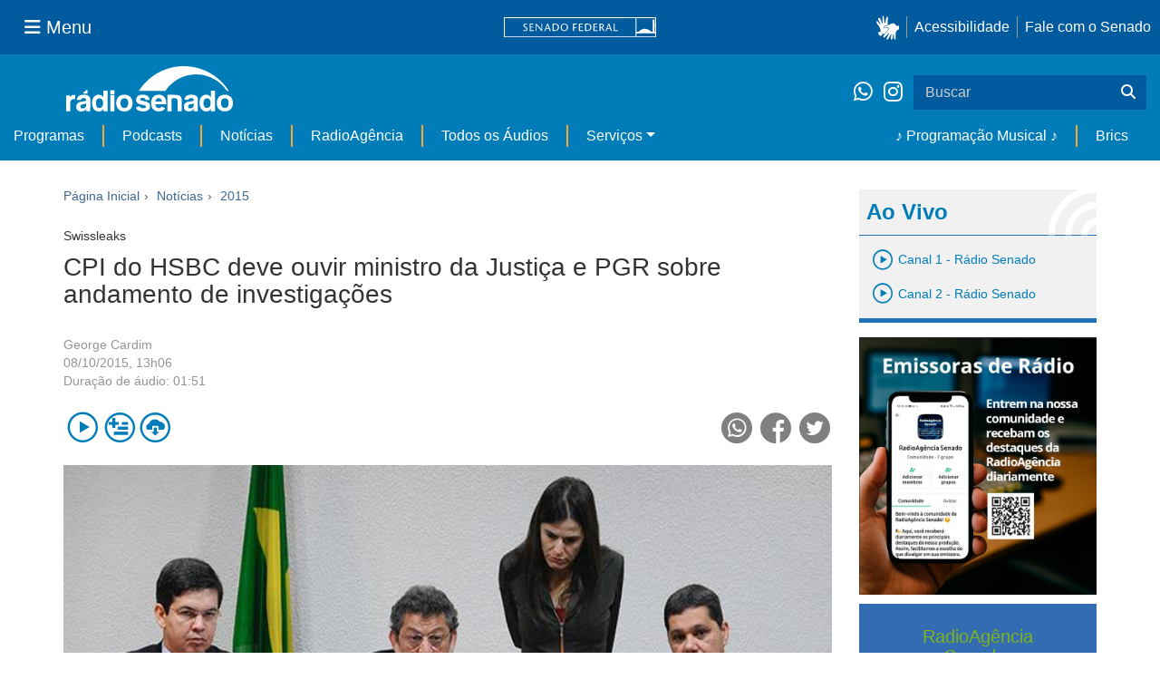

--- FILE ---
content_type: text/html;charset=utf-8
request_url: https://www12.senado.leg.br/radio/1/noticia/2015/10/08/cpi-do-hsbc-deve-ouvir-ministro-da-justica-e-pgr-sobre-andamento-de-investigacoes
body_size: 40256
content:
<!DOCTYPE html>
<html xmlns="http://www.w3.org/1999/xhtml" lang="pt-br" xml:lang="pt-br"><head itemscope="" itemtype="http://schema.org/WebSite"><meta http-equiv="Content-Type" content="text/html; charset=UTF-8" /><meta http-equiv="X-UA-Compatible" content="IE=edge" /><meta name="application-name" content="Rádio Senado" data-url="https://www12.senado.leg.br/radio/1/noticia/2015/10/08/cpi-do-hsbc-deve-ouvir-ministro-da-justica-e-pgr-sobre-andamento-de-investigacoes" data-portal-url="https://www12.senado.leg.br/radio" /><meta name="mobile-web-app-capable" content="yes" /><meta name="viewport" content="width=device-width, initial-scale=1.0, minimum-scale=1.0" /><meta property="og:title" content="CPI do HSBC deve ouvir ministro da Justiça e PGR sobre andamento de investigações " /><meta property="og:description" content="" /><meta property="og:type" content="article" /><meta property="og:url" content="https://www12.senado.leg.br/radio/1/noticia/2015/10/08/cpi-do-hsbc-deve-ouvir-ministro-da-justica-e-pgr-sobre-andamento-de-investigacoes" /><meta property="og:image" content="https://www12.senado.leg.br/radio/1/noticia/2015/10/08/cpi-do-hsbc-deve-ouvir-ministro-da-justica-e-pgr-sobre-andamento-de-investigacoes/cpihsbc-geraldo-magela/@@images/fb50e3d3-c62a-409c-a1d8-6c3a3bb45b7b.jpeg" /><meta name="news_keywords" content="CPI, CPI do HSBC, PT, Pará, França, Procuradoria-Geral da República, Senador Paulo Rocha, Polícia Federal, Receita Federal, Fiscalização, Comissão Parlamentar de Inquérito, Ministério da Justiça, Lavagem de Dinheiro, Justiça, Rádio Senado, Rodrigo Janot" /><meta name="viewport" content="width=device-width, initial-scale=1.0" /><meta itemprop="name" content="Rádio Senado" /><link rel="canonical" href="https://www12.senado.leg.br/radio/1/noticia/2015/10/08/cpi-do-hsbc-deve-ouvir-ministro-da-justica-e-pgr-sobre-andamento-de-investigacoes" /><link rel="shortcut icon" type="image/x-icon" href="https://www12.senado.leg.br/radio/++plone++senado_radio/img/favicon.ico" /><link rel="apple-touch-icon" href="https://www12.senado.leg.br/radio/++plone++senado_radio/img/touch_icon.png" /><link rel="search" href="https://www12.senado.leg.br/radio/@@search" title="Buscar neste site" /><link rel="canonical" itemprop="url" href="https://www12.senado.leg.br/radio/1/noticia/2015/10/08/cpi-do-hsbc-deve-ouvir-ministro-da-justica-e-pgr-sobre-andamento-de-investigacoes" /><title>CPI do HSBC deve ouvir ministro da Justiça e PGR sobre andamento de investigações  — Rádio Senado</title><link rel="stylesheet" href="https://www12.senado.leg.br/radio/++plone++production/++unique++2024-02-06T11:47:58.062850/default.css" data-bundle="production" /><link rel="stylesheet" href="https://www12.senado.leg.br/radio/++plone++static/++unique++2025-11-27%2020%3A39%3A16/plone-fontello-compiled.css" data-bundle="plone-fontello" /><link rel="stylesheet" href="https://www12.senado.leg.br/radio/++plone++static/++unique++2025-11-27%2020%3A39%3A16/plone-glyphicons-compiled.css" data-bundle="plone-glyphicons" /><link rel="stylesheet" href="https://www12.senado.leg.br/radio/++plone++senado_radio/++unique++2025-12-30%2010%3A24%3A25/dist/index.css" data-bundle="senado_radio-as-module" /><link rel="stylesheet" type="text/css" href="https://cdnjs.cloudflare.com/ajax/libs/font-awesome/4.7.0/css/font-awesome.min.css" /><script>PORTAL_URL = 'https://www12.senado.leg.br/radio';</script><script type="text/javascript" src="https://www12.senado.leg.br/radio/++plone++production/++unique++2024-02-06T11:47:58.062850/default.js" data-bundle="production"></script><script type="text/javascript" src="https://www12.senado.leg.br/radio/++plone++senado_widgets/++unique++2025-12-30%2010%3A24%3A26/bundles/senado_widgets.min.js" data-bundle="senado_widgets-js-bundle"></script><script type="module" src="https://www12.senado.leg.br/radio/++plone++senado_radio/++unique++2025-12-30%2010%3A24%3A25/dist/index.js" data-bundle="senado_radio-as-module"></script><script data-entry="true" async="" src="https://www.googletagmanager.com/gtag/js?id=G-CW3ZH25XMK"></script></head><body id="visual-portal-wrapper" class="frontend icons-on portaltype-senado-radio-content-conteudo section-1 site-radio subsection-noticia subsection-noticia-2015 subsection-noticia-2015-10 template-view thumbs-on userrole-anonymous viewpermission-view" data-i18ncatalogurl="https://www12.senado.leg.br/radio/plonejsi18n" data-view-url="https://www12.senado.leg.br/radio/1/noticia/2015/10/08/cpi-do-hsbc-deve-ouvir-ministro-da-justica-e-pgr-sobre-andamento-de-investigacoes" data-portal-url="https://www12.senado.leg.br/radio" data-pat-pickadate="{&quot;selectYears&quot;: 200}" data-base-url="https://www12.senado.leg.br/radio/1/noticia/2015/10/08/cpi-do-hsbc-deve-ouvir-ministro-da-justica-e-pgr-sobre-andamento-de-investigacoes"><div class="sf-wrapper"><div class="js-sidebar-mountpoint" data-url="/hpsenado/wssidebar.json"></div></div><div class="sf-wrapper"><nav class="Triad navbar_global"><div><button class="btn btn-lg btn-secondary js-sidebar-action" id="jstoggle" type="button" aria-label="Menu Senado"><i class="fas fa-bars"></i><span class="u-hideLower title-n">  Menu</span></button></div><div><a class="navbar_global-brand" href="https://www.senado.leg.br" title="Senado Federal"><img src="https://www.senado.leg.br/noticias/essencial/images/senado.svg" alt="Title" /></a></div><div><div class="Rail Rail--fenced u-hideLower"><a class="js-vlibras" role="button" title="Acessibilidade"><img src="https://www.senado.leg.br/noticias/essencial/images/hands.svg" width="25px" height="27px" alt="Acessibilidade" /></a><a class="link link-deep" href="https://www12.senado.leg.br/institucional/responsabilidade-social/acessibilidade">Acessibilidade</a><a class="link link-deep" href="http://www12.senado.gov.br/institucional/falecomosenado" arial-label="Fale com o Senado">Fale com o Senado</a></div><a class="btn btn-lg btn-secondary u-hideUpper" href="http://www12.senado.gov.br/institucional/falecomosenado" arial-label="Fale com o Senado"><i class="fas fa-phone"></i></a></div></nav></div><div class="sf-wrapper"><div class="menu-local"><div class="pt-2"><a class="nav_control-title" href="/radio"><img class="img-fluid" src="/radio/++plone++senado_radio/dist/images/logo.svg" alt="Rádio Senado" width="100%" height="auto" /></a></div><button class="btn_control-res btn btn-tertiary btn-lg" type="button" data-toggle="collapse.se" data-target="#menu-local__form" aria-controls="menu-local__form" aria-expanded="false" aria-label="Exibe busca"><i class="fas fa-search"></i></button><div class="menu-local__social"><a class="link link-deep--whatsapp" href="https://api.whatsapp.com/send/?phone=5561986119591" title="WhatsApp" target="_blank"><i class="fab fa-whatsapp"></i></a><a class="link link-deep--instagram" href="https://instagram.com/radiosenado" title="Instagram" target="_blank"><i class="fab fa-instagram"></i></a></div><form class="menu-local__form collapse" id="menu-local__form" action="https://www12.senado.leg.br/radio/search" role="search"><div class="search-wrapper"><input class="form-control search-out" type="search" placeholder="Buscar" name="SearchableText" /><button class="search-btn" type="submit" aria-label="Buscar"><i class="fas fa-search"></i></button></div></form></div><nav class="navbar navbar_control navbar-expand-lg navbar--sf"><button class="navbar-toggler navbar-toggler--sf" type="button" data-toggle="collapse.se" data-target="#js-navbar-dropdown" aria-controls="js-navbar-dropdown" aria-expanded="false" aria-label="Menu Desta Seção"><div class="btn btn-secondary"><i class="fas fa-bars"></i></div><div class="ml-2">MENU DESTA SEÇÃO</div></button><div class="collapse navbar-collapse-se" id="js-navbar-dropdown"><ul class="navbar-nav navbar-nav--sf"><li class="nav-item dropdown hidden-lg"><a class="link link--nav dropdown-toggle" id="js-menu-3" href="#" data-toggle="dropdown.se" aria-haspopup="true" aria-expanded="false">Ao Vivo</a><div class="dropdown-menu dropdown-menu--sf" aria-labelledby="js-menu-3"><span class="js-pageplayer" data-tracks="{&quot;title&quot;: &quot;Canal 1 - R\u00e1dio Senado&quot;, &quot;audios&quot;: [{&quot;url&quot;: &quot;https://www12.senado.leg.br/radiosenado/fmaac/playlist.m3u8&quot;}], &quot;live&quot;: true, &quot;mais_info&quot;: &quot;&quot;, &quot;id&quot;: &quot;canal-1&quot;, &quot;descricao&quot;: &quot;&quot;}"><span class="js-switchboard"><a class="dropdown-item js-knob" href="#"><span>Canal 1 - Rádio Senado</span></a></span></span><span class="js-pageplayer" data-tracks="{&quot;title&quot;: &quot;Canal 2 - R\u00e1dio Senado&quot;, &quot;audios&quot;: [{&quot;url&quot;: &quot;https://www12.senado.leg.br/radiosenado/canal2aac/playlist.m3u8&quot;}], &quot;live&quot;: true, &quot;mais_info&quot;: &quot;&quot;, &quot;id&quot;: &quot;canal-2&quot;, &quot;descricao&quot;: &quot;&quot;}"><span class="js-switchboard"><a class="dropdown-item js-knob" href="#"><span>Canal 2 - Rádio Senado</span></a></span></span></div></li><li class="nav-item no-border-left-navbar"><a class="link link--nav" href="https://www12.senado.leg.br/radio/programas">Programas</a></li><li class="nav-item"><a class="link link--nav" href="https://www12.senado.leg.br/radio/podcasts">Podcasts</a></li><li class="nav-item"><a class="link link--nav" href="https://www12.senado.leg.br/radio/1/noticia">Notícias</a></li><li class="nav-item"><a class="link link--nav" href="https://www12.senado.leg.br/radioagencia" target="_blank">RadioAgência</a></li><li class="nav-item"><a class="link link--nav" href="https://www12.senado.leg.br/radio/@@central-de-audios?sort_limit=200">Todos os Áudios</a></li><li class="nav-item dropdown"><a class="link link--nav dropdown-toggle" id="js-menu-2" href="#" data-toggle="dropdown.se" aria-haspopup="true" aria-expanded="false">Serviços</a><div class="dropdown-menu dropdown-menu--sf" aria-labelledby="js-menu-2"><a class="dropdown-item" href="https://www12.senado.leg.br/radio/home/paginas/programacao">Grade Horária</a><a class="dropdown-item" href="https://www12.senado.leg.br/radio/home/paginas/quem-e-quem">Quem somos</a><a class="dropdown-item" href="https://www12.senado.leg.br/radio/home/paginas/como-sintonizar">Como Sintonizar</a><a class="dropdown-item" href="https://www12.senado.leg.br/radio/home/paginas/rede-senado-de-radio">Rede Senado de Rádio</a></div></li><li class="nav-spacer"></li><li class="nav-item"><a class="link link--nav" href="/radio/programacaomusical" target="_self">♪ Programação Musical ♪</a></li><li class="nav-item"><a class="link link--nav" href="/radio/@@central-de-audios?subject=Brics" target="_self">Brics</a></li></ul></div></nav></div><div class="container" id="visual-portal-subwrapper"><div id="viewlet-above-content"></div><!-- Algumas views do plone n&#227;o incluiram o #wrap e &#233; necess&#225;rio trabalhar diretamente com o #content--><div id="wrap" class="row"><article id="content" class="col-md-9"><header><div id="viewlet-above-content-title"><span id="social-tags-body" style="display: none" itemscope="" itemtype="http://schema.org/WebPage"></span><ol class="breadcrumb" itemscope="" itemtype="http://schema.org/BreadcrumbList"><li itemprop="itemListElement" itemscope="" itemtype="http://schema.org/ListItem"><meta itemprop="position" content="0" /><a href="https://www12.senado.leg.br/radio"><span>Página Inicial</span></a></li><li itemprop="itemListElement" itemscope="" itemtype="http://schema.org/ListItem"><meta itemprop="position" content="1" /><a href="https://www12.senado.leg.br/radio/1/noticia" itemprop="item"><span itemprop="name">Notícias</span></a></li><li itemprop="itemListElement" itemscope="" itemtype="http://schema.org/ListItem"><meta itemprop="position" content="2" /><a href="https://www12.senado.leg.br/radio/1/noticia/2015" itemprop="item"><span itemprop="name">2015</span></a></li></ol></div><div id="viewlet-below-content-title"></div></header><div id="viewlet-above-content-body"></div><div id="content-core"><title>CPI do HSBC deve ouvir ministro da Justiça e PGR sobre andamento de investigações  — Rádio Senado</title><div class="content-wrapper"><div class="u-spacer--xl"></div><div class="single-article-wrapper"><div class="Topic">Swissleaks</div><h1 class="ShowAudio-Title">CPI do HSBC deve ouvir ministro da Justiça e PGR sobre andamento de investigações </h1><div class="ShowAudio-IntroText"></div><div class="ShowAudio-IntroText"></div><div class="ShowAudioInfo"><div class="ShowAudioInfo-Authors"><div class="ShowAudioInfo-Author"><a class="js-Link" href="https://www12.senado.leg.br/radio/@@central-autor?autor=George%20Cardim" title="Mais de George Cardim">George Cardim</a></div></div><div class="ShowAudioInfo-Date"><span class="ShowAudioInfo-CreatedAt">08/10/2015, 13h06</span></div><div class="ShowAudioDuration"><span class="ShowAudioDuration-text">Duração de áudio: </span><span class="ShowAudioDuration-time">01:51</span></div></div><div class="js-pageplayer" data-tracks="{&quot;length&quot;: 110.5501875, &quot;audios&quot;: [{&quot;mmss&quot;: &quot;01:51&quot;, &quot;download&quot;: &quot;cpi-do-hsbc-deve-ouvir-ministro-da-justica-e-pgr-sobre-andamento-de-investigacoes-cpi-do-hsbc-deve-ouvir-ministro-da-justica-e-pgr-sobre-andamento-de-investigacoes&quot;, &quot;duracao&quot;: 110.5501875, &quot;arquivo&quot;: &quot;d34fb087-da3f-4114-bc4d-81db934fb4ee&quot;, &quot;title&quot;: &quot;CPI do HSBC deve ouvir ministro da Justi\u00e7a e PGR sobre andamento de investiga\u00e7\u00f5es &quot;}], &quot;pagePath&quot;: &quot;/radio/1/noticia/2015/10/08/cpi-do-hsbc-deve-ouvir-ministro-da-justica-e-pgr-sobre-andamento-de-investigacoes&quot;, &quot;id&quot;: &quot;7631c79e-47f3-4f1a-8cf8-b0a1c74a93dc&quot;, &quot;title&quot;: &quot;CPI do HSBC deve ouvir ministro da Justi\u00e7a e PGR sobre andamento de investiga\u00e7\u00f5es &quot;}"><div class="ShowAudioControls"><div class="AudioControls AudioControls--ShowAudio AudioCard-Controls"><button type="button" class="js-PlayAudio AudioControls-Button--Play AudioControls-Button ButtonSVG AudioControls-Button--ShowAudio" title="Tocar áudio"><div class="Player-console ContentPage IconPlayPauseContainer js-switchboard" data-state="is-paused"><span class="icon-audio-play-pause js-knob"></span></div></button><button type="button" class="js-AddAudio AudioControls-Button--Add AudioControls-Button ButtonSVG AudioControls-Button--ShowAudio" title="Adicionar à lista"><span class="icon-audio-playlist" alt="Playlist"></span></button><a class="js-notajax js-DownloadAudio AudioControls-Button--Download AudioControls-Button ButtonSVG AudioControls-Button--ShowAudio" href="/audio/d34fb087-da3f-4114-bc4d-81db934fb4ee.mp3?download" download="cpi-do-hsbc-deve-ouvir-ministro-da-justica-e-pgr-sobre-andamento-de-investigacoes-cpi-do-hsbc-deve-ouvir-ministro-da-justica-e-pgr-sobre-andamento-de-investigacoes.mp3" title="Fazer download"><span class="icon-audio-download" alt="Download"></span></a></div><div class="ShowAudioControls-Social"><a target="_blank" class="ShowAudioControl-SocialLink" title="Compartilhar no WhatsApp" href="https://api.whatsapp.com/send?text=https://www12.senado.leg.br/radio/1/noticia/2015/10/08/cpi-do-hsbc-deve-ouvir-ministro-da-justica-e-pgr-sobre-andamento-de-investigacoes"><div class="ButtonSVG ShowAudioControl-SocialButton ShowAudioControl-SocialButton--WhatsApp"><span class="icon-whatsapp"></span></div></a><a target="_blank" class="ShowAudioControl-SocialLink" title="Compartilhar no Facebook" href="https://facebook.com/sharer.php?u=https://www12.senado.leg.br/radio/1/noticia/2015/10/08/cpi-do-hsbc-deve-ouvir-ministro-da-justica-e-pgr-sobre-andamento-de-investigacoes"><div class="ButtonSVG ShowAudioControl-SocialButton ShowAudioControl-SocialButton--Facebook"><span class="icon-facebook"></span></div></a><a target="_blank" class="ShowAudioControl-SocialLink" title="Compartilhar no Twitter" href="https://twitter.com/share?url=https://www12.senado.leg.br/radio/1/noticia/2015/10/08/cpi-do-hsbc-deve-ouvir-ministro-da-justica-e-pgr-sobre-andamento-de-investigacoes"><div class="ButtonSVG ShowAudioControl-SocialButton ShowAudioControl-SocialButton--Twitter"><span class="icon-twitter"></span></div></a></div></div></div><div class="ShowAudioImage"><div class="ShowAudioImage-Image-wrapper"><div class="Embed Embed--3by2"><img class="ShowAudioImage-Image" src="https://www12.senado.leg.br/radio/1/noticia/2015/10/08/cpi-do-hsbc-deve-ouvir-ministro-da-justica-e-pgr-sobre-andamento-de-investigacoes/cpihsbc-geraldo-magela/@@images/2381e4ec-1cd3-4106-ab12-63308e853304.jpeg" /><div class="ShowAudioImage-Author">Geraldo Magela / Agência Senado</div></div></div></div><div class="Songs-transcricao"><p><b>Transcrição</b><br /><span>LOC: A CPI DO HSBC DEVE OUVIR EM AUDIÊNCIA PÚBLICA O MINISTRO DA JUSTIÇA E O PROCURADOR GERAL DA REPÚBLICA SOBRE O ANDAMENTO DAS INVESTIGAÇÕES BRASILEIRAS NO CASO CONHECIDO COMO SWISSLEAKS.

LOC: O REQUERIMENTO COM ESTE OBJETIVO FOI APROVADO NESTA QUINTA-FEIRA PELA COMISSÃO PARLAMENTAR DE INQUÉRITO DO HSBC. REPÓRTER GEORGE CARDIM.

Téc: A CPI que investiga denúncias de contas secretas de cidadãos brasileiros na filial suíça do banco HSBC deve ouvir em audiência pública o ministro da Justiça, José Eduardo Cardozo, e o procurador geral da República, Rodrigo Janot,  sobre o andamento das investigações brasileiras no escândalo financeiro conhecido como Swissleaks. As autoridades devem discutir com os senadores  quais as providências tomadas pelo governo para apurar possíveis crimes de evasão de divisas, lavagem de dinheiro e sonegação de impostos; o compartilhamento de informações com a França e o acesso à lista com os nomes dos mais de 8 mil correntistas brasileiros. O presidente da CPI, senador Paulo Rocha, do PT do Pará, disse que a reunião é  fundamental para os trabalhos da Comissão 

(Paulo) É uma das últimas iniciativas para dar continuidade à CPI é a gente dialogar com o procuradoria geral da República e o Ministério da Justiça. E quem aqui no Brasil já detém as informações legais , a tal da lista do HSBC, para que a gente possa combinado com eles  prosseguir a investigação ou não, uma vez que nós ainda não tivemos acesso a esta lista” 

(REPÓRTER) Os senadores também aprovaram outra audiência pública para discutir o caso com o Procurador da República; Igor Figueiredo, o Subsecretário de Fiscalização da Receita Federal; Iágaro Martins, e o Diretor-Geral da Polícia Federal, Leandro Coimbra. As datas das reuniões ainda foram definidas.  Da Rádio Senado, George Cardim.
</span></p></div><div class="ShowAudioTopics"><div class="ShowAudioDivision">Tópicos:</div><div class="ShowAudioTopics-Topic"><a class="js-Link ShowAudioTopics-Link" href="https://www12.senado.leg.br/radio/@@central-de-audios?subject=CPI" title="Tópico: CPI">CPI</a></div><div class="ShowAudioTopics-Topic"><a class="js-Link ShowAudioTopics-Link" href="https://www12.senado.leg.br/radio/@@central-de-audios?subject=CPI%20do%20HSBC" title="Tópico: CPI do HSBC">CPI do HSBC</a></div><div class="ShowAudioTopics-Topic"><a class="js-Link ShowAudioTopics-Link" href="https://www12.senado.leg.br/radio/@@central-de-audios?subject=PT" title="Tópico: PT">PT</a></div><div class="ShowAudioTopics-Topic"><a class="js-Link ShowAudioTopics-Link" href="https://www12.senado.leg.br/radio/@@central-de-audios?subject=Par%C3%A1" title="Tópico: Pará">Pará</a></div><div class="ShowAudioTopics-Topic"><a class="js-Link ShowAudioTopics-Link" href="https://www12.senado.leg.br/radio/@@central-de-audios?subject=Fran%C3%A7a" title="Tópico: França">França</a></div><div class="ShowAudioTopics-Topic"><a class="js-Link ShowAudioTopics-Link" href="https://www12.senado.leg.br/radio/@@central-de-audios?subject=Procuradoria-Geral%20da%20Rep%C3%BAblica" title="Tópico: Procuradoria-Geral da República">Procuradoria-Geral da República</a></div><div class="ShowAudioTopics-Topic"><a class="js-Link ShowAudioTopics-Link" href="https://www12.senado.leg.br/radio/@@central-de-audios?subject=Senador%20Paulo%20Rocha" title="Tópico: Senador Paulo Rocha">Senador Paulo Rocha</a></div><div class="ShowAudioTopics-Topic"><a class="js-Link ShowAudioTopics-Link" href="https://www12.senado.leg.br/radio/@@central-de-audios?subject=Pol%C3%ADcia%20Federal" title="Tópico: Polícia Federal">Polícia Federal</a></div><div class="ShowAudioTopics-Topic"><a class="js-Link ShowAudioTopics-Link" href="https://www12.senado.leg.br/radio/@@central-de-audios?subject=Receita%20Federal" title="Tópico: Receita Federal">Receita Federal</a></div><div class="ShowAudioTopics-Topic"><a class="js-Link ShowAudioTopics-Link" href="https://www12.senado.leg.br/radio/@@central-de-audios?subject=Fiscaliza%C3%A7%C3%A3o" title="Tópico: Fiscalização">Fiscalização</a></div><div class="ShowAudioTopics-Topic"><a class="js-Link ShowAudioTopics-Link" href="https://www12.senado.leg.br/radio/@@central-de-audios?subject=Comiss%C3%A3o%20Parlamentar%20de%20Inqu%C3%A9rito" title="Tópico: Comissão Parlamentar de Inquérito">Comissão Parlamentar de Inquérito</a></div><div class="ShowAudioTopics-Topic"><a class="js-Link ShowAudioTopics-Link" href="https://www12.senado.leg.br/radio/@@central-de-audios?subject=Minist%C3%A9rio%20da%20Justi%C3%A7a" title="Tópico: Ministério da Justiça">Ministério da Justiça</a></div><div class="ShowAudioTopics-Topic"><a class="js-Link ShowAudioTopics-Link" href="https://www12.senado.leg.br/radio/@@central-de-audios?subject=Lavagem%20de%20Dinheiro" title="Tópico: Lavagem de Dinheiro">Lavagem de Dinheiro</a></div><div class="ShowAudioTopics-Topic"><a class="js-Link ShowAudioTopics-Link" href="https://www12.senado.leg.br/radio/@@central-de-audios?subject=Justi%C3%A7a" title="Tópico: Justiça">Justiça</a></div><div class="ShowAudioTopics-Topic"><a class="js-Link ShowAudioTopics-Link" href="https://www12.senado.leg.br/radio/@@central-de-audios?subject=R%C3%A1dio%20Senado" title="Tópico: Rádio Senado">Rádio Senado</a></div><div class="ShowAudioTopics-Topic"><a class="js-Link ShowAudioTopics-Link" href="https://www12.senado.leg.br/radio/@@central-de-audios?subject=Rodrigo%20Janot" title="Tópico: Rodrigo Janot">Rodrigo Janot</a></div></div></div></div></div><div id="viewlet-below-content-body"></div></article><div id="aside-right" class="col-md-3"><div class="u-spacer--xl"></div><div class="Canais Canais--is-text u-spacer--xl"><div class="CanaisTitulo blue-text AudioPlayer-wrapper"><span class="icon-radio-live"></span><strong>Ao Vivo</strong></div><div class="CanaisAoVivo AudioPlayer-wrapper"><div class="CanaisAoVivo"></div><div class="canal1"><span class="js-pageplayer" data-tracks="{&quot;title&quot;: &quot;Canal 1 - R\u00e1dio Senado&quot;, &quot;audios&quot;: [{&quot;url&quot;: &quot;https://www12.senado.leg.br/radiosenado/fmaac/playlist.m3u8&quot;}], &quot;live&quot;: true, &quot;mais_info&quot;: &quot;&quot;, &quot;id&quot;: &quot;canal-1&quot;, &quot;descricao&quot;: &quot;&quot;}"><span class="js-switchboard"><button type="button" class="js-knob LivePlayer"><!-- <div class="ContentPage IconPlayPauseContainer js-switchboard" data-state="is-paused">
                                    <span class="icon-audio-play-pause blue-text"></span>
                                </div> --><span class="icon-audio-play blue-text"></span><h4 class="blue-text">Canal 1 - Rádio Senado</h4></button></span></span></div><div class="canal2"><span class="js-pageplayer" data-tracks="{&quot;title&quot;: &quot;Canal 2 - R\u00e1dio Senado&quot;, &quot;audios&quot;: [{&quot;url&quot;: &quot;https://www12.senado.leg.br/radiosenado/canal2aac/playlist.m3u8&quot;}], &quot;live&quot;: true, &quot;mais_info&quot;: &quot;&quot;, &quot;id&quot;: &quot;canal-2&quot;, &quot;descricao&quot;: &quot;&quot;}"><span class="js-switchboard"><button type="button" class="js-knob LivePlayer"><!-- <div class="ContentPage IconPlayPauseContainer js-switchboard" data-state="is-paused">
                                    <span class="icon-audio-play-pause blue-text"></span>
                                </div> --><span class="icon-audio-play blue-text"></span><h4 class="blue-text">Canal 2 - Rádio Senado</h4></button></span></span></div></div></div><p><a target="_blank" href="https://chat.whatsapp.com/D8FP4v7LRIhIsKkle6uMBZ"><img class="img-responsive" src="https://www12.senado.leg.br/radio/++theme++senado.radio/img/ra-comunidade.jpg" alt="Voz do Brasil 90 anos" /></a></p><div class="loginForm"><div class="loginForm-header-wrapper"><h2 class="loginForm-header sidebar-padding text-center">
            RadioAgência<br />
            Senado:
        </h2><h3 class="sidebar-padding text-center">Conteúdo gratuito e exclusivo para emissoras cadastradas</h3></div><form method="post" action="https://www12.senado.leg.br/radioagencia/login_form"><input type="hidden" name="came_from" class=" form-control form-control" value="https://www12.senado.leg.br/radio/1/noticia/2015/10/08/cpi-do-hsbc-deve-ouvir-ministro-da-justica-e-pgr-sobre-andamento-de-investigacoes/view" /><input type="hidden" name="next" class=" form-control form-control" /><input type="hidden" name="ajax_load" class=" form-control form-control" /><input type="hidden" name="ajax_include_head" class=" form-control form-control" /><input type="hidden" name="target" class=" form-control form-control" /><input type="hidden" name="mail_password_url" class=" form-control form-control" /><input type="hidden" name="join_url" class=" form-control form-control" /><input type="hidden" name="form.submitted" value="1" class=" form-control form-control" /><input type="hidden" name="js_enabled" id="js_enabled" value="0" class=" form-control form-control" /><input type="hidden" name="cookies_enabled" id="cookies_enabled" value="" class=" form-control form-control" /><input type="hidden" name="login_name" id="login_name" value="" class=" form-control form-control" /><input type="hidden" name="pwd_empty" id="pwd_empty" value="0" class=" form-control form-control" /><div class="form-group"><input class="form-control" name="__ac_name" type="email" placeholder="e-mail" /></div><div class="form-group"><input class="form-control form-control" name="__ac_password" size="15" type="password" placeholder="senha" /></div><div class="form-group"><a class="forgot-password" href="https://www12.senado.leg.br/radioagencia/esqueci">Esqueceu a senha?</a><button class="btn btn-default btn-login" name="submit" type="submit">Acessar</button></div><p class="loginForm-register">
            Não é usuário? <strong><a href="https://www12.senado.leg.br/radioagencia/cadastrar" target="_blank">Cadastre-se.</a></strong></p></form></div><!--[[news.pt]]--><div class="audiolist sidebar-paddingall"><h2 class="sidebar-header">Últimas</h2><div><ul class="alist"><li><p class="minima"><a href="https://www12.senado.leg.br/radio/1/boletim.leg" title="Programa: Boletim.leg">Boletim.leg</a> <img class="card-video-play" src="https://www12.senado.leg.br/radio/++plone++senado_radio/dist/images/minima-arrow.png" alt="Ícone" /></p></li><li class="alist-block"><div class="js-pageplayer" data-tracks="{&quot;length&quot;: 330.29224489793387, &quot;audios&quot;: [{&quot;mmss&quot;: &quot;05:30&quot;, &quot;duracao&quot;: 330.29224489793387, &quot;arquivo&quot;: &quot;989323ac-f5d6-40f4-ae67-50867c3f4ab5&quot;, &quot;title&quot;: &quot;&quot;}], &quot;pagePath&quot;: &quot;/radio/1/boletim.leg/2026/01/16/boletim-leg-edicao-das-22h&quot;, &quot;id&quot;: &quot;7417974842d74e198c583a07ed7c8156&quot;, &quot;title&quot;: &quot;Boletim.leg - Edi\u00e7\u00e3o das 22h&quot;}"><div class="AudioControls AudioControls--Featured"><button type="button" class="js-PlayAudio AudioControls-Button--Play AudioControls-Button ButtonSVG AudioControls-Button--Featured" title="Tocar áudio"><div class="IconPlayPauseContainer Player-console js-switchboard" data-state="is-paused"><span class="icon-audio-play-pause js-knob"></span></div></button><button type="button" class="js-AddAudio AudioControls-Button--Add AudioControls-Button ButtonSVG AudioControls-Button--Featured" title="Adicionar à lista"><span class="icon-audio-playlist"></span></button></div></div><div class="audiolist-title"><a class="article-link" href="https://www12.senado.leg.br/radio/1/boletim.leg/2026/01/16/boletim-leg-edicao-das-22h">Boletim.leg - Edição das 22h</a></div></li></ul></div><div><ul class="alist"><li><p class="minima"><a href="https://www12.senado.leg.br/radio/1/voz-do-brasil" title="Programa: A Voz do Brasil">A Voz do Brasil</a> <img class="card-video-play" src="https://www12.senado.leg.br/radio/++plone++senado_radio/dist/images/minima-arrow.png" alt="Ícone" /></p></li><li class="alist-block"><div class="js-pageplayer" data-tracks="{&quot;length&quot;: 540.9959183673757, &quot;audios&quot;: [{&quot;mmss&quot;: &quot;09:01&quot;, &quot;duracao&quot;: 540.9959183673757, &quot;arquivo&quot;: &quot;1b0d089f-0953-43f0-ba2e-83c92310d0d5&quot;, &quot;title&quot;: &quot;&quot;}], &quot;pagePath&quot;: &quot;/radio/1/voz-do-brasil/2026/01/16/jornal-do-senado&quot;, &quot;id&quot;: &quot;3e570877ea1a470795e3e94a79a799ab&quot;, &quot;title&quot;: &quot;Jornal do Senado&quot;}"><div class="AudioControls AudioControls--Featured"><button type="button" class="js-PlayAudio AudioControls-Button--Play AudioControls-Button ButtonSVG AudioControls-Button--Featured" title="Tocar áudio"><div class="IconPlayPauseContainer Player-console js-switchboard" data-state="is-paused"><span class="icon-audio-play-pause js-knob"></span></div></button><button type="button" class="js-AddAudio AudioControls-Button--Add AudioControls-Button ButtonSVG AudioControls-Button--Featured" title="Adicionar à lista"><span class="icon-audio-playlist"></span></button></div></div><div class="audiolist-title"><a class="article-link" href="https://www12.senado.leg.br/radio/1/voz-do-brasil/2026/01/16/jornal-do-senado">Jornal do Senado</a></div></li></ul></div><div><ul class="alist"><li><p class="minima"><a href="https://www12.senado.leg.br/radio/1/noticia" title="Programa: Notícias">Notícias</a> <img class="card-video-play" src="https://www12.senado.leg.br/radio/++plone++senado_radio/dist/images/minima-arrow.png" alt="Ícone" /></p></li><li class="alist-block"><div class="js-pageplayer" data-tracks="{&quot;length&quot;: 72.04571428571509, &quot;audios&quot;: [{&quot;mmss&quot;: &quot;01:12&quot;, &quot;duracao&quot;: 72.04571428571509, &quot;arquivo&quot;: &quot;5b47d01b-b30e-48af-a669-5f27513bb729&quot;, &quot;title&quot;: &quot;&quot;}], &quot;pagePath&quot;: &quot;/radio/1/noticia/2026/01/16/aguarda-votacao-projeto-que-considera-estagio-como-experiencia-profissional&quot;, &quot;id&quot;: &quot;cd369df1a52048f0b46c897611d03dfe&quot;, &quot;title&quot;: &quot;Aguarda vota\u00e7\u00e3o projeto que considera est\u00e1gio como experi\u00eancia profissional&quot;}"><div class="AudioControls AudioControls--Featured"><button type="button" class="js-PlayAudio AudioControls-Button--Play AudioControls-Button ButtonSVG AudioControls-Button--Featured" title="Tocar áudio"><div class="IconPlayPauseContainer Player-console js-switchboard" data-state="is-paused"><span class="icon-audio-play-pause js-knob"></span></div></button><button type="button" class="js-AddAudio AudioControls-Button--Add AudioControls-Button ButtonSVG AudioControls-Button--Featured" title="Adicionar à lista"><span class="icon-audio-playlist"></span></button></div></div><div class="audiolist-title"><a class="article-link" href="https://www12.senado.leg.br/radio/1/noticia/2026/01/16/aguarda-votacao-projeto-que-considera-estagio-como-experiencia-profissional">Aguarda votação projeto que considera estágio como experiência profissional</a></div></li></ul></div><div><ul class="alist"><li><p class="minima"><a href="https://www12.senado.leg.br/radio/1/noticia" title="Programa: Notícias">Notícias</a> <img class="card-video-play" src="https://www12.senado.leg.br/radio/++plone++senado_radio/dist/images/minima-arrow.png" alt="Ícone" /></p></li><li class="alist-block"><div class="js-pageplayer" data-tracks="{&quot;length&quot;: 75.65061224489881, &quot;audios&quot;: [{&quot;mmss&quot;: &quot;01:16&quot;, &quot;duracao&quot;: 75.65061224489881, &quot;arquivo&quot;: &quot;2fe23d3e-5640-43ea-8d83-364a3de758df&quot;, &quot;title&quot;: &quot;&quot;}], &quot;pagePath&quot;: &quot;/radio/1/noticia/2026/01/16/200-anos-das-relacoes-diplomaticas-entre-o-brasil-e-a-santa-se&quot;, &quot;id&quot;: &quot;f16ef88ad9b3443b8fa7793f650c9d04&quot;, &quot;title&quot;: &quot;200 anos das rela\u00e7\u00f5es diplom\u00e1ticas entre o Brasil e a Santa S\u00e9&quot;}"><div class="AudioControls AudioControls--Featured"><button type="button" class="js-PlayAudio AudioControls-Button--Play AudioControls-Button ButtonSVG AudioControls-Button--Featured" title="Tocar áudio"><div class="IconPlayPauseContainer Player-console js-switchboard" data-state="is-paused"><span class="icon-audio-play-pause js-knob"></span></div></button><button type="button" class="js-AddAudio AudioControls-Button--Add AudioControls-Button ButtonSVG AudioControls-Button--Featured" title="Adicionar à lista"><span class="icon-audio-playlist"></span></button></div></div><div class="audiolist-title"><a class="article-link" href="https://www12.senado.leg.br/radio/1/noticia/2026/01/16/200-anos-das-relacoes-diplomaticas-entre-o-brasil-e-a-santa-se">200 anos das relações diplomáticas entre o Brasil e a Santa Sé</a></div></li></ul></div><div><ul class="alist"><li><p class="minima"><a href="https://www12.senado.leg.br/radio/1/boletim.leg" title="Programa: Boletim.leg">Boletim.leg</a> <img class="card-video-play" src="https://www12.senado.leg.br/radio/++plone++senado_radio/dist/images/minima-arrow.png" alt="Ícone" /></p></li><li class="alist-block"><div class="js-pageplayer" data-tracks="{&quot;length&quot;: 328.90775510201473, &quot;audios&quot;: [{&quot;mmss&quot;: &quot;05:29&quot;, &quot;duracao&quot;: 328.90775510201473, &quot;arquivo&quot;: &quot;d0c89040-f6e6-4d04-bc52-ad236d0c4bba&quot;, &quot;title&quot;: &quot;&quot;}], &quot;pagePath&quot;: &quot;/radio/1/boletim.leg/2026/01/16/boletim-leg-edicao-das-14h&quot;, &quot;id&quot;: &quot;ecc97ff655c745918589061bfebd8f03&quot;, &quot;title&quot;: &quot;Boletim.leg - Edi\u00e7\u00e3o das 14h&quot;}"><div class="AudioControls AudioControls--Featured"><button type="button" class="js-PlayAudio AudioControls-Button--Play AudioControls-Button ButtonSVG AudioControls-Button--Featured" title="Tocar áudio"><div class="IconPlayPauseContainer Player-console js-switchboard" data-state="is-paused"><span class="icon-audio-play-pause js-knob"></span></div></button><button type="button" class="js-AddAudio AudioControls-Button--Add AudioControls-Button ButtonSVG AudioControls-Button--Featured" title="Adicionar à lista"><span class="icon-audio-playlist"></span></button></div></div><div class="audiolist-title"><a class="article-link" href="https://www12.senado.leg.br/radio/1/boletim.leg/2026/01/16/boletim-leg-edicao-das-14h">Boletim.leg - Edição das 14h</a></div></li></ul></div><p class="minima"><a class="alist-more" href="https://www12.senado.leg.br/radio/@@central-de-audios">Todos os Áudios <span class="icon-right-arrow"></span></a></p></div></div></div><div id="viewlet-below-content"></div></div><div class="sf-wrapper"><footer class="Footer"><div class="container"><div class="Triad Triad--stackable"><div class="Rail gamma my-2"><a class="link link-deep--facebook" href="https://www.facebook.com/SenadoFederal" title="Facebook" target="_blank"><i class="fab fa-facebook"></i></a><a class="link link-deep--twitter" href="https://twitter.com/senadofederal" title="Twitter" target="_blank"><i class="fab fa-x-twitter"></i></a><a class="link link-deep--instagram" href="https://www.instagram.com/senadofederal" title="Instagram" target="_blank"><i class="fab fa-instagram"></i></a><a class="link link-deep--youtube" href="https://www.youtube.com/user/TVSenadoOficial" title="Youtube" target="_blank"><i class="fab fa-youtube"></i></a></div><div class="Rail my-2"><a href="https://www.camara.leg.br" title="Câmara dos Deputados" target="_blank"><img src="https://www.senado.leg.br/noticias/essencial/images/icon-camara.svg" alt="Câmara dos Deputados" width="23px" height="23px" /></a><a href="https://www.congressonacional.leg.br" title="Congresso Nacional" target="_blank"><img src="https://www.senado.leg.br/noticias/essencial/images/icon-congresso.svg" alt="Congresso Nacional" width="42px" height="23px" /></a><a href="https://www.tcu.gov.br" title="Tribunal de Contas da União" target="_blank"><img src="https://www.senado.leg.br/noticias/essencial/images/icon-tcu.svg" alt="Tribunal de Contas da União" width="28px" height="23px" /></a></div><div class="Rail Rail--fenced my-2"><a class="link link-deep" href="https://www12.senado.leg.br/institucional/carta-de-servicos/en/carta-de-servicos">ENGLISH</a><a class="link link-deep" href="https://www12.senado.leg.br/institucional/carta-de-servicos/es/carta-de-servicos">ESPAÑOL</a><a class="link link-deep" href="https://www12.senado.leg.br/institucional/carta-de-servicos/fr/carta-de-servicos">FRANÇAIS</a></div></div><div class="divider my-2"></div><div class="Triad Triad--stackable Triad--x"><div class="my-2"><a class="link link-deep" href="https://intranet.senado.leg.br" title="Intranet"><i class="fas fa-lock mr-1"></i>  Intranet</a></div><ul class="Rail Rail--fenced Rail--stackable my-2"><li><a class="link link-deep" href="https://www12.senado.leg.br/institucional/pessoas/pessoas">Servidor efetivo</a></li><li><a class="link link-deep" href="https://www12.senado.leg.br/institucional/pessoas/pessoas">Servidor comissionado</a></li><li><a class="link link-deep" href="https://www12.senado.leg.br/institucional/pessoas/pessoas">Servidor aposentado</a></li><li><a class="link link-deep" href="https://www12.senado.leg.br/institucional/pessoas/pessoas">Pensionista</a></li></ul><ul class="Rail Rail--fenced Rail--stackable my-2"><li><a class="link link-deep" href="https://www12.senado.leg.br/institucional/protecao-dados">Proteção de dados (LGPD)</a></li><li><a class="link link-deep" href="https://www12.senado.leg.br/institucional/falecomosenado" title="Fale com o Senado" aria-label="Fale com o Senado"><i class="fas fa-phone u-flip-x mr-1"></i>  Fale com o Senado</a></li></ul></div><div class="divider my-2"></div><div class="d-flex justify-content-xl-center"><span class="my-2">Senado Federal - Praça dos Três Poderes - Brasília DF - CEP 70165-900 |  <span class="text-nowrap">Telefone: 0800 0 61 2211</span></span></div></div></footer></div><div class="Player--nav js-player"><div class="Progress--fulltop js-progress"><div class="Progress-done--bullet js-done"></div></div><div class="pull-left js-switchboard" data-state="is-paused"><div class="Control--prev js-prev" data-state="is-disabled"></div><div class="Player-live hide js-banner"><span class="Player-liveBullet"></span><span>Ao vivo</span></div><div class="Control--replay js-replay" data-state="is-disabled" style="display: none"><img height="30px" src="/radio/++plone++senado_radio/dist/images/replay-10.svg" /></div><div class="Control--knob is-black js-knob"><div class="Spinner--single is-blue"></div></div><div class="Control--next js-next" data-state="is-disabled"></div></div><div class="Player-bar"><audio class="main" preload="metadata"></audio><div class="Player-text--double"><span class="js-timer"><span class="js-time">00:00</span> / <span class="js-duration">00:00</span></span><div class="Marquee"><span class="js-title"></span></div></div></div><div class="backShadow"></div><button class="btn btn-playlist showMe toggleButton off"><span class="icon-playlist"><span class="path1"></span><span class="path2"></span><span class="path3"></span><span class="path4"></span><span class="path5"></span><span class="path6"></span><span class="path7"></span></span><span class="playlistText">Playlist</span><span class="icon-up-arrow"></span></button><div class="js-PlayerList-List PlayerList-List PlayerList-List--Opened"></div></div><div class="Loading Loading--hidden"></div></body></html>